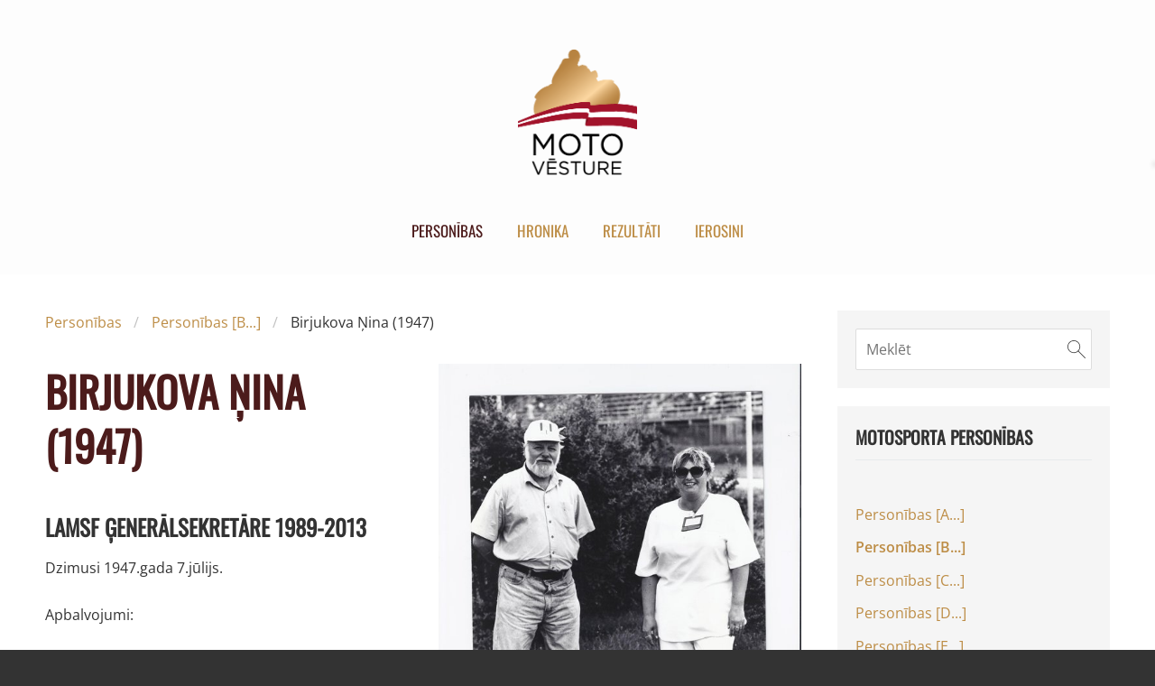

--- FILE ---
content_type: text/html; charset=UTF-8
request_url: https://www.motovesture.lv/personibas/item/b/299654/
body_size: 11481
content:
<!doctype html>

<html lang="lv">

    <head>

        <title>Birjukova Ņina (1947) - Personības [B...] - Personības - Motosporta vēsture</title>

    <meta name="description" content="LaMSF ģenerālsekretāre 1989-2013Dzimusi 1947.gada 7.jūlijs.
Apbalvojumi:FIM Motocross Commission Honorary MemberFIM Europe Honorary Vice President" />

    <link rel="canonical" href="https://www.motovesture.lv/personibas/item/b/299654/">

    <meta name="twitter:card" content="summary" />
            <meta property="og:title" content="Birjukova Ņina (1947) - Personības [B...] - Personības - Motosporta vēsture" />
            <meta property="og:description" content="LaMSF ģenerālsekretāre 1989-2013Dzimusi 1947.gada 7.jūlijs.
Apbalvojumi:FIM Motocross Commission Honorary MemberFIM Europe Honorary Vice President" />
            <meta property="og:image" content="https://www.motovesture.lv/files/220949/catitems/nina_ar_kleinbergu-29fab6dbfb16479c1c8c6c34be1bf2c4.jpg" />
    


        <meta charset="utf-8" />
        <meta name="viewport" content="width=device-width,initial-scale=1.0,maximum-scale=1.0" />

        <link href='https://dss4hwpyv4qfp.cloudfront.net/designs/_shared/fonts/?family=PT+Sans:700|Roboto+Condensed:700|Open+Sans:regular,italic,600,700&subset=latin,latin-ext,cyrillic' rel='stylesheet' type='text/css'>
        <link rel="stylesheet" href="https://dss4hwpyv4qfp.cloudfront.net/designs/_shared/fonts/?family=Oswald:400,400italic&v=2.568" type="text/css" />
        <link rel="stylesheet" href="https://dss4hwpyv4qfp.cloudfront.net/designs/_shared/css/layout-shared.css?v=2.568" type="text/css" />
        <link rel="stylesheet" href="https://dss4hwpyv4qfp.cloudfront.net/designs/_shared/css/legacy-v1.css?v=2.568" type="text/css" />
        <link rel="stylesheet" href="https://dss4hwpyv4qfp.cloudfront.net/designs/tradition-red/css/layout.css?v=2.568" type="text/css" />
        <link rel="stylesheet" href="https://dss4hwpyv4qfp.cloudfront.net/designs/tradition-red/css/editable.css?v=2.568" type="text/css" />

        <link href="/favicon.png?1" rel="shortcut icon">
<link href="/favicon.png?1" rel="apple-touch-icon">        
            <link rel="stylesheet" href="https://dss4hwpyv4qfp.cloudfront.net/libs/js/fancybox3/jquery.fancybox.min.css?v=2.568" type="text/css" />
                <script src="https://dss4hwpyv4qfp.cloudfront.net/libs/js/jquery/2.2.4/jquery.min.js" ></script>
            <script src="https://dss4hwpyv4qfp.cloudfront.net/libs/js/fancybox3/jquery.fancybox.min.js?v=2.568" defer></script>
            <script src="https://dss4hwpyv4qfp.cloudfront.net/libs/js/bannerplay/jquery.bannerplay.js?v=2.568" defer></script>
            <script src="https://dss4hwpyv4qfp.cloudfront.net/libs/js/responsivevideos/jquery.responsivevideos.js?v=2.568" defer></script>
            <script src="https://dss4hwpyv4qfp.cloudfront.net/designs/_shared/js/bookings.js?v=2.568" defer></script>
            <script src="https://dss4hwpyv4qfp.cloudfront.net/designs/_shared/js/designfx.js?v=2.568" defer></script>
            <script src="https://dss4hwpyv4qfp.cloudfront.net/libs/js/mozlive.js?v=2.568" ></script>
                <link rel="alternate" href="https://www.motovesture.lv/rezultati/rss/" type="application/rss+xml" title="Motosporta vēsture - Rezultāti" />
        <script>var FRONTEND_CDN = 'https://dss4hwpyv4qfp.cloudfront.net';</script>


    
    

    <script src="https://dss4hwpyv4qfp.cloudfront.net/m/localize/menu/lv/?v=2.568" defer></script>
<script src="https://dss4hwpyv4qfp.cloudfront.net/m/localize/cart/lv/?v=2.568" defer></script>
<script src="https://dss4hwpyv4qfp.cloudfront.net/libs/js/component/cart.js?v=2.568" defer></script>
<script src="https://dss4hwpyv4qfp.cloudfront.net/libs/js/component/filter.js?v=2.568" defer></script>

            <script>
                var mozPageMozApi = {"language":"lv","page":"personibas"}
            </script>
            


<script>
    function isSmallTouchDevice() {
        return (('ontouchstart' in window) && (window.matchMedia("(max-width: 750px), (max-height: 500px)").matches));
    }
    if (isSmallTouchDevice()) {
        document.documentElement.classList.add('mobile-header');
    }
</script>


    <!-- Global site tag (gtag.js) - Google Analytics -->
    <script async src="https://www.googletagmanager.com/gtag/js?id=G-NJHM07LG6J"></script>
    <script>
        window.dataLayer = window.dataLayer || [];
        function gtag(){dataLayer.push(arguments);}
        gtag('js', new Date());
        if (window.mozCookieNotificationUsed) {
            gtag('consent', 'default', {
                'analytics_storage': window.mozAllowStatisticsCookies ? 'granted' : 'denied',
                'ad_storage': window.mozAllowMarketingCookies ? 'granted' : 'denied',
                'ad_user_data': window.mozAllowMarketingCookies ? 'granted' : 'denied',
                'ad_personalization': window.mozAllowMarketingCookies ? 'granted' : 'denied'
            });
        }
        gtag('config', 'G-NJHM07LG6J');
    </script>

        <style class="customizer">
                                                                            #top, #submenu li:hover > a, #submenu li.selected > a { background-color :  #fdfdfd  }
                                                                                                                            #title .mz_wysiwyg { color :  #fcfae1  }
                                                                                                                            #menu > ul > li > a, #submenu li:hover > a, #submenu li.selected > a, #languages li > a { color :  #bd8d46  }
                                                                                                                            #menu > ul > li > a:hover, #menu > ul > li.selected > a, #languages li.selected > a, #languages li > a:hover { color :  #4c1b1b  }
                                                                                                                            #sidebar .sidebox { background-color :  #f5f5f5  }
                                                                                                                            #submenu a { color :  #bd8d46  }
                                                                                                                            #submenubox { background-color :  #eeeeee  }
                                                                                                                            a, .mz_editable a { color :  #bd8d46  }
                                                                                                                            a:hover, .mz_editable a:hover { color :  #967038  }
                                                                                                                            .moze-form .moze-formbutton, .moze-button, .moze-button-large { background-color :  #4c1b1b  }
                                                                            .moze-button-large.btn-alt-light { border-color :  #4c1b1b  }
                                                                            .moze-button-large.btn-white, .moze-button.btn-alt, .moze-button-large.btn-alt { color :  #4c1b1b  }
                                                                                                                            .moze-form .moze-formbutton:hover, .moze-button:hover, .moze-button-large:hover { background-color :  #967038  }
                                                                            .moze-button-large.btn-alt-light:hover { border-color :  #967038  }
                                                                            .moze-button-large.btn-white:hover, .moze-button.btn-alt:hover, .moze-button-large.btn-alt:hover { color :  #967038  }
                                                                                                                            #bottom .mz_social a { fill :  #bd8d46  }
                                                                                                                            #bigbar-overlay { background-color :  hsla(36, 47%, 51%, 0.8)  }
                                                                                                                            .bigbar-h1 .mz_wysiwyg, .bigbar-h2 .mz_wysiwyg { color :  #ffffff  }
                                                                                                                            .mz_editable h1, .mz_editable h1.moze-megatitle, .mz_editable h1 a { color :  #4c1b1b  }
                                                                                                                            .mz_editable h2, .sidebox h2 { color :  #333333  }
                                                                                                                            .mz_editable h3 { color :  #bd8d46  }
                                                                                                                                                                                        body { background-color :  #333333  }
                                                                                                                            #bottom .mz_wysiwyg { color :  #cccccc  }
                                                                                                                            #bottom a { color :  #ffffff  }
                                                                                                                            #bottom a:hover { color :  #cccccc  }
                                                                                                                                                                                                                                                                                                                                                                                                                                
        @media (forced-colors: active) {
            :root { --color-header :  Canvas  }
            :root { --color-title :  CanvasText  }
            :root { --color-menu-text :  LinkText  }
            :root { --color-menu-text-selected :  CanvasText  }
            :root { --color-menu-accent :  CanvasText  }
            :root { --color-submenu :  Canvas  }
            :root { --color-submenu-text :  LinkText  }
            :root { --color-submenu-text-selected :  CanvasText  }
            :root { --color-submenu-accent :  CanvasText  }
            :root { --color-link :  LinkText  }
            :root { --color-button :  ButtonFace  }
            :root { --color-button-text :  ButtonText  }
            :root { --color-button-hover :  ButtonFace  }
            :root { --color-button-text-hover :  ButtonText  }
            :root { --color-sidemenu-text :  LinkText  }
            :root { --color-sidemenu-text-hover :  CanvasText  }
            :root { --color-h1 :  CanvasText  }
            :root { --color-h2 :  CanvasText  }
            :root { --color-h3 :  CanvasText  }
            :root { --color-text :  CanvasText  }
            :root { --color-text-strong :  CanvasText  }
            :root { --color-price :  CanvasText  }
            :root { --color-text-highlight :  Canvas  }
            :root { --color-text-border :  CanvasText  }
            :root { --color-background :  Canvas  }
            :root { --color-section-bg-1 :  Canvas  }
            :root { --color-section-bg-2 :  Canvas  }
            :root { --color-section-bg-3 :  Canvas  }
            :root { --color-footer :  Canvas  }
            :root { --color-footer-text :  CanvasText  }
            :root { --color-footer-link :  LinkText  }
            :root { --color-footer-link-hover :  CanvasText  }
            :root { --color-text-1 :  CanvasText  }
            :root { --color-text-1-highlight :  Canvas  }
            :root { --color-text-1-button :  ButtonFace  }
            :root { --color-text-1-button-text :  ButtonText  }
        }

    </style>
    <style class="customizer-fonts">
                                                                                                                                                                                                                                                                                                                                                                                                                                                                                                                                                                                                                                                                                                                                                                                                                                                                                    </style>

    

    


        <script src="https://dss4hwpyv4qfp.cloudfront.net/designs/_shared/js/legacy-v1.js?v=2.568"></script>

    </head>

    <body class="header-menu-center    footer-center                                    " lang="lv">

        
        <div id="wrap">
            <header id="top">
    <div id="header">
        <a id="skip-link" href="javascript:;" tabindex="1">Pāriet uz galveno saturu</a>
        <div id="header-side">
            <div id="shopicons">
                                <button class="menu-icon shopbar-search"  href="javascript:;" title="Meklēt" aria-label="Meklēt" aria-haspopup="dialog"><svg xmlns="http://www.w3.org/2000/svg"></svg></button>
                                                <button class="menu-icon shopbar-account" style="display: none" href="javascript:;" title="My account" aria-label="My account" aria-haspopup="dialog"><svg xmlns="http://www.w3.org/2000/svg"></svg></button>
            </div>
            <div id="toolicons">

            </div>
            
                    </div>
        <div id="header-main">
            <div id="title">
                                    <a href="/"><div class="mz_component mz_wysiwyg mz_editable">    <div class="moze-wysiwyg-editor" >
                    <a href="/personibas/" target="_self"><img src="https://site-220949.mozfiles.com/files/220949/MotoVesture-logo-1.png?1479369644" style="width: 132px;"></a>
            </div>
</div></a>
                            </div>
                            <div id="toptext" style="display: none">
                    <div  class="mz_component mz_wysiwyg mz_editable">    <div class="moze-wysiwyg-editor" >
            </div>
</div>
                </div>
                                        <div  class="mz_component mz_menu" id="menu" aria-label="Galvenā izvēlne">
            <ul role="menu">
                <li class="selected" role="none"><a href="/"  role="menuitem"  aria-current="true">Personības</a>
                                    </li>
                        <li role="none"><a href="/hronika/"  role="menuitem" >Hronika</a>
                                    </li>
                        <li role="none"><a href="/rezultati-1/"  role="menuitem" aria-haspopup="true">Rezultāti</a>
                        <ul role="menu">
                <li role="none"><a href="/rezultati-1/motokross/"  role="menuitem" >Motokross</a>
                                    </li>
                        <li role="none"><a href="/rezultati-1/enduro/"  role="menuitem" >Enduro</a>
                                    </li>
                        <li role="none"><a href="/rezultati-1/trials/"  role="menuitem" >Triāls</a>
                                    </li>
                        <li role="none"><a href="/rezultati-1/motososeja/"  role="menuitem" >Motošoseja</a>
                                    </li>
                        <li role="none"><a href="/rezultati-1/spidvejs/"  role="menuitem" >Spīdvejs</a>
                                    </li>
                        <li role="none"><a href="/rezultati-1/supermoto/"  role="menuitem" >Supermoto</a>
                                    </li>
                        <li role="none"><a href="/rezultati-1/skijorings/"  role="menuitem" >Skijorings</a>
                                    </li>
                            </ul></li>
                                    <li role="none"><a href="/pieteikt-savu-personibu/"  role="menuitem" >Ierosini</a>
                                </li></ul>
            
</div>
                    </div>

        <button id="languages-opener" aria-label="Valodas izvēle" class="mobile-menu-opener clearbutton"><svg xmlns="http://www.w3.org/2000/svg"></svg></button>
        <button id="menu-opener" aria-label="Galvenā izvēlne" class="mobile-menu-opener clearbutton"><svg xmlns="http://www.w3.org/2000/svg"></svg></button>

    </div>
    </header>                <div id="submenubox"><nav  class="mz_component mz_menu mz_catalogmenu is-alternate" id="submenu" aria-label="Produktu kategorijas"><button id="submenu-opener" class="clearbutton"><span>&nbsp;</span></button>

</nav></div>
                            <div id="main">


    

<div>
    <main id="catalog" class="section section-customizable section-text-color-none">
        <div class="mz_overlay_bar mz_catalog_customize"></div>
        <div class="container">
            <div id="sidebar-wrap"
                                              >
                                <div id="sidebar">
                    <div  class="mz_component mz_catalogsearchbox mz_editable sidebox">    <form action="/personibas/" class="moze-form moze-catalog-searchbox-form" method="post" style="position: relative; margin-top: 0" role="search">
        <input class="search-query" type="text" value="" placeholder="Meklēt" aria-label="Meklēt">
        <button class="search-btn clearbutton" aria-label="Meklēt"></button>
    </form></div>
                    <nav  class="mz_component mz_catalogcategories sidebox" data-name="maincatalogcategories" data-type="catalogcategories" aria-labelledby="catalog-categories-heading">
            <h2 id="catalog-categories-heading">motosporta personības</h2>
    


            <ul role="menu" class="asidemenu collapsible">
                                                                <li role="none" >
                        <a href="/personibas/params/category/featured/" role="menuitem" ></a>
                    </li>
                                    <li role="none" >
        <a href="/personibas/category/a/" role="menuitem" >Personības [A...]</a>
                                </li>
                <li role="none"  class="selected">
        <a href="/personibas/category/b/" role="menuitem" aria-current="true">Personības [B...]</a>
                                </li>
                <li role="none" >
        <a href="/personibas/category/personibas-c/" role="menuitem" >Personības [C...]</a>
                                </li>
                <li role="none" >
        <a href="/personibas/category/personibas-d/" role="menuitem" >Personības [D...]</a>
                                </li>
                <li role="none" >
        <a href="/personibas/category/personibas-e/" role="menuitem" >Personības [E...]</a>
                                </li>
                <li role="none" >
        <a href="/personibas/category/personibas-f/" role="menuitem" >Personības [F...]</a>
                                </li>
                <li role="none" >
        <a href="/personibas/category/personibas-g/" role="menuitem" >Personības [G...]</a>
                                </li>
                <li role="none" >
        <a href="/personibas/category/personibas-h/" role="menuitem" >Personības [H...]</a>
                                </li>
                <li role="none" >
        <a href="/personibas/category/personibas-i/" role="menuitem" >Personības [I...]</a>
                                </li>
                <li role="none" >
        <a href="/personibas/category/personibas-j/" role="menuitem" >Personības [J...]</a>
                                </li>
                <li role="none" >
        <a href="/personibas/category/personibas-k/" role="menuitem" >Personības [K...]</a>
                                </li>
                <li role="none" >
        <a href="/personibas/category/personibas-l/" role="menuitem" >Personības [L...]</a>
                                </li>
                <li role="none" >
        <a href="/personibas/category/personibas-m/" role="menuitem" >Personības [M...]</a>
                                </li>
                <li role="none" >
        <a href="/personibas/category/personibas-n/" role="menuitem" >Personības [N...]</a>
                                </li>
                <li role="none" >
        <a href="/personibas/category/personibas-o/" role="menuitem" >Personības [O...]</a>
                                </li>
                <li role="none" >
        <a href="/personibas/category/personibas-p/" role="menuitem" >Personības [P...]</a>
                                </li>
                <li role="none" >
        <a href="/personibas/category/personibas-r/" role="menuitem" >Personības [R...]</a>
                                </li>
                <li role="none" >
        <a href="/personibas/category/personibas-s/" role="menuitem" >Personības [S...]</a>
                                </li>
                <li role="none" >
        <a href="/personibas/category/personibas-t/" role="menuitem" >Personības [T...]</a>
                                </li>
                <li role="none" >
        <a href="/personibas/category/personibas-u/" role="menuitem" >Personības [U...]</a>
                                </li>
                <li role="none" >
        <a href="/personibas/category/personibas-v/" role="menuitem" >Personības [V...]</a>
                                </li>
                <li role="none" >
        <a href="/personibas/category/personibas-z/" role="menuitem" >Personības [Z...]</a>
                            </li></ul>
            </nav>
                    
                    <div  class="mz_component mz_wysiwyg mz_editable sidebox">    <div class="moze-wysiwyg-editor" >
                    Iesūti savas vēstures liecības uz e-pastu: <a href="/cdn-cgi/l/email-protection" class="__cf_email__" data-cfemail="e984869d869f8c9a9d9c9b8ca98e84888085c78a8684">[email&#160;protected]</a>
            </div>
</div>
                </div>
                                <div  class="mz_component mz_catalog mz_editable mainblock cat-mode-item cat-images-3 cat-images-square cat-image-right cat-has-searchbox">
<div id="cat-nav" >

    <nav>
        <ul class="cat-breadcrumb" >
                            <li><a href="/personibas/">Personības</a></li>
                            <li><a href="/personibas/category/b/">Personības [B...]</a></li>
                            <li aria-current="page">Birjukova Ņina (1947)</li>
                    </ul>
    </nav>

    
    
</div>


<script data-cfasync="false" src="/cdn-cgi/scripts/5c5dd728/cloudflare-static/email-decode.min.js"></script><script>

function mozCatVariantManager(settings)
{
    var defaults = {
        localization: {
            cmCatalogCartAdd: '',
            cmCatalogCartAdded: '',
            cmCatalogStockStatusAvailable: '',
            cmCatalogStockStatusAvailableX: '',
            cmCatalogStockStatusCanOrder: '',
            cmCatalogOutOfStockProducts: '',
            erInMaintenanceMode: ''
        },
        paramInventoryInfo: '',
    };

    mozCatSettings = $.extend(true, {}, defaults, settings);

    $(document).ready(function() {
        if (mozCatItemVariants.length == 0) {
            updatePictures(null);
            updateInventory(null);
            if (mozCatItem.bookings_service_id == 0 || mozCatItem.bookings_service_id == null) {
                initAddToCartButton(null);
            }
            else {
                initBookingButton(null);
            }
        }
        else {
            initOptionValueClicks();
            selectFirstVariant();
        }
    });
}

function initOptionValueClicks()
{
    let fx = (event, valueTag, valueID, optionTag, optionIndex) => {

        // Does not allow clicking impossible values.

        let valueState = getOptionValueState(optionIndex, valueID);
        if (valueState.impossible) {
            event.preventDefault();
            event.stopPropagation();
            return false;
        }

        // Determines option filtering priorities.

        let optionPriorities = [optionIndex],
            optionValuesSelected = [];

        $('.moze-cart-form [data-option]').each((index, tag) => {
            const tagIndex = $(tag).attr('data-index');
            if (!optionPriorities.includes(tagIndex)) {
                optionPriorities.push(tagIndex);
            }
        });

        // Level 1 filtering.

        if (typeof optionPriorities[0] !== 'undefined') {

            // Enables all option values.

            setOptionValueStates(optionPriorities[0], (optionIndex, valueID) => {

                let state = getOptionValueState(optionIndex, valueID);
                if (state.impossible) {
                    return {
                        disabled: true,
                        selected: false,
                        impossible: true
                    }
                }

                return {
                    disabled: false,
                    selected: false
                }
            });

            // Selects the clicked selection.

            setOptionValueState(optionIndex, valueID, { selected: true });
            optionValuesSelected.push(valueTag.attr('data-value'));
        }

        // Level 2 filtering.

        if (typeof optionPriorities[1] !== 'undefined') {

            // Filters options with one dependency.

            let variants = mozCatItemVariants.filter((variant) => {
                return variant.deleted == 0 && variant.option_ids[optionPriorities[0]] == optionValuesSelected[0]
            });

            let values2 = [];
            variants.forEach((variant) => {
                const value2 = variant.option_ids[optionPriorities[1]];
                if (!values2.includes(value2)) {
                    values2.push(value2);
                }
            });

            // Enables filtered options.

            setOptionValueStates(optionPriorities[1], (optionIndex, valueID) => {
                return {
                    disabled: !values2.includes(valueID)
                }
            });

            // Selects the first available option if not already selected.

            if (getSelectedOptionValue(optionPriorities[1]) === null) {
                queryFirstOptionValue(optionPriorities[1]);
            }
            optionValuesSelected.push(getSelectedOptionValue(optionPriorities[1]));
        }

        // Level 3 filtering.

        if (typeof optionPriorities[2] !== 'undefined') {

            let variants = mozCatItemVariants.filter((variant) => {
                return variant.deleted == 0 &&
                    variant.option_ids[optionPriorities[0]] == optionValuesSelected[0] &&
                    variant.option_ids[optionPriorities[1]] == optionValuesSelected[1];
            });

            let values3 = [];
            variants.forEach((variant) => {
                const option = variant.option_ids[optionPriorities[2]];
                if (!values3.includes(option)) {
                    values3.push(option);
                }
            });

            // Enables filtered options.

            setOptionValueStates(optionPriorities[2], (optionIndex, valueID) => {
                return {
                    disabled: !values3.includes(valueID)
                }
            });

            // Selects the first available option if not already selected.

            if (getSelectedOptionValue(optionPriorities[2]) === null) {
                queryFirstOptionValue(optionPriorities[2]);
            }
            optionValuesSelected.push(getSelectedOptionValue(optionPriorities[2]));
        }

        // Variant is selected!

        let selectedValues = getSelectedOptionValues(),
            selectedVariant = queryVariant(selectedValues);

        if (selectedVariant) {
            actionVariantSelected(selectedVariant);
        }
    };

    // Buttons and colors.

    $('.moze-cart-form [data-value]')
        .off()
        .on('click', (event) => {

            const
                valueTag = $(event.currentTarget),
                valueID = valueTag.attr('data-value'),
                optionTag = valueTag.closest('[data-option]'),
                optionIndex = optionTag.attr('data-index');

            fx(event, valueTag, valueID, optionTag, optionIndex);
        });

    // Combo boxes.

    $('.moze-cart-form [data-option]')
        .off()
        .on('change', (event) => {

            const
                valueTag = $(event.currentTarget).find('option:selected'),
                valueID = valueTag.attr('data-value'),
                optionTag = $(event.currentTarget),
                optionIndex = optionTag.attr('data-index');

            fx(event, valueTag, valueID, optionTag, optionIndex);
        });

    // Initial selection.

    setTimeout(() => {
        const
            firstSelected = $('.moze-cart-form [data-index="0"] .selected').first(),
            firstSelectedParent = firstSelected.parent();

        if (firstSelectedParent.length > 0) {
            if (firstSelectedParent[0].tagName.toUpperCase() == 'DIV') {
                firstSelected.trigger('click');
            }
            if (firstSelectedParent[0].tagName.toUpperCase() == 'SELECT') {
                firstSelectedParent.trigger('change');
            }
        }
    }, 0);
}

function initAddToCartButton(selectedVariant)
{
    if (selectedVariant === null) {
        toggleAddToCartButton(mozCatItem.stock === null || mozCatItem.stock > 0);
    }
    else {
        toggleAddToCartButton(selectedVariant.stock === null || selectedVariant.stock > 0);
    }

    $('.cat-item-buy .moze-add-to-cart')
        .off()
        .on('click', (event) => {

            let addToCartBtn = $(event.target);

            if (addToCartBtn.hasClass('disabled')) {
                return;
            }

            let isAddToCartBtnEnabled = false;

            if (selectedVariant === null) {
                if (mozCatItem.stock !== null) {
                    if (mozCatItem.stock < 1) {
                        return;
                    }
                    mozCatItem.stock--;
                }
                isAddToCartBtnEnabled = mozCatItem.stock === null || mozCatItem.stock > 0;
            }
            else {
                mozCatItemVariants.forEach((variant) => {
                    if (variant.id == selectedVariant.id) {
                        if (variant.stock !== null && variant.stock < 1) {
                            return false;
                        }
                        if (variant.stock !== null) {
                            variant.stock = variant.stock - 1;
                        }
                        isAddToCartBtnEnabled = variant.stock === null || variant.stock > 0;
                        return false;
                    }
                });
            }

            actionAddToCart(mozCatItem, selectedVariant, undefined, undefined, () => {

                initCart();
                if ($('.shopbar-cart').is(':visible')) {
                    $('.shopbar-cart').first().trigger('click');
                }
                syncCartToLocalStorage();

                addToCartBtn.addClass('moze-added-to-cart-item');
                toggleAddToCartButton(isAddToCartBtnEnabled);

                gEventAddToCart();
                fEventAddToCart();
            });
        });
}

function initBookingButton(selectedVariant)
{
    let addToCartBtn = $('.cat-item-buy .moze-add-to-cart');
    addToCartBtn.html(mozCatSettings.localization.cmBooking);

    let widget = null,
        widgetOptions = {};

    let serviceID = selectedVariant
        ? selectedVariant.bookings_service_id
        : mozCatItem.bookings_service_id;

    let service = mozCatItem.title.pref;

    new mozLive3({
        source: {
            name: 'maincatalog',
            superglobal: 1
        },
        action: 'catalog-booking-init',
        parameters: {
            service: serviceID
        },
        response: {
            callback: [
                (response) => {

                    widgetOptions = {

                        type: response.data.type,

                        minDaysRange: response.data.minDaysRange,
                        maxDaysRange: response.data.maxDaysRange,

                        mozLive3Parameters: {
                            componentName: 'maincatalog',
                            componentSuperglobal: 1,
                            serviceID: serviceID,
                            onWidgetInitializedAction: 'catalog-booking-date-from',
                            onDateFromSelectedAction: 'catalog-booking-time-from',
                            onTimeFromSelectedActions: 'catalog-booking-date-to',
                            onDateToSelectedAction: 'catalog-booking-time-to',
                        },

                        onSubmit: (widget, result) => {

                            let deferred = $.Deferred();
                            deferred.resolve(true);

                            let bookingRequest = result;
                            bookingRequest.serviceID = serviceID;
                            bookingRequest.service = service;

                            // Creates a request to draft a booking event.

                            new mozLive3({
                                source: {
                                    name: 'maincatalog',
                                    superglobal: 1
                                },
                                action: 'catalog-booking-draft',
                                parameters: {
                                    booking: bookingRequest
                                },
                                response: {
                                    callback: [
                                        (response) => {

                                            if (response.error) {
                                                console.warn(response.errorMessage);
                                                return;
                                            }

                                            if (response.data.success != true) {
                                                alert('Booking not available anymore!');
                                                return;
                                            }

                                            // Adds the item to the cart on success.

                                            actionAddToCart(mozCatItem, selectedVariant, response.data.token, bookingRequest, () => {

                                                initCart();
                                                if ($('.shopbar-cart').is(':visible')) {
                                                    $('.shopbar-cart').first().trigger('click');
                                                }
                                                syncCartToLocalStorage();

                                                gEventAddToCart();
                                                fEventAddToCart();
                                            });
                                        }
                                    ]
                                }
                            });

                            return deferred.promise();
                        }
                    };

                    widget = new BookingWidget(widgetOptions);
                }
            ]
        }
    });

    $('.cat-item-buy .moze-add-to-cart')
        .off()
        .on('click', (event) => {
            if (widget) {
                widget.show();
            }
        });
}

function getOptionValueTag(optionIndex, valueID)
{
    const valueTag = $('.moze-cart-form [data-option][data-index="' + optionIndex + '"] [data-value="' + valueID + '"]');
    if (valueTag.length != 1) {
        return null;
    }

    return valueTag;
}

function getOptionValueTags(optionIndex)
{
    const valueTags = $('.moze-cart-form [data-option][data-index="' + optionIndex + '"] [data-value]');
    if (valueTags.length == 0) {
        return null;
    }

    return valueTags;
}

function getOptionValueState(optionIndex, valueID)
{
    const valueTag = getOptionValueTag(optionIndex, valueID);
    if (!valueTag) {
        return null;
    }

    return {
        selected: valueTag.hasClass('selected'),
        disabled: valueTag.hasClass('disabled'),
        impossible: valueTag.hasClass('impossible')
    }
}

function setOptionValueState(optionIndex, valueID, state)
{
    let
        selected = state.hasOwnProperty('selected') ? state.selected : null,
        disabled = state.hasOwnProperty('disabled') ? state.disabled : null,
        impossible = state.hasOwnProperty('impossible') ? state.impossible : null;

    const valueTag = getOptionValueTag(optionIndex, valueID);
    if (!valueTag) {
        return null;
    }

    if (selected)   disabled = false;
    if (disabled)   selected = false;
    if (impossible) disabled = true;

    // Buttons and colors.

    if (selected !== null) {
        valueTag.toggleClass('selected', selected);
    }

    if (disabled !== null) {
        valueTag.toggleClass('disabled', disabled);
    }

    if (impossible !== null) {
        valueTag.toggleClass('impossible', impossible);
    }

    if (selected) {
        valueTag.attr('aria-checked', 'true');
    } else {
        valueTag.attr('aria-checked', 'false');
    }

    // Combo box.

    if (valueTag[0].tagName.toLowerCase() == 'option') {
        if (selected !== null) {
            let parent = valueTag.closest('select');
            parent[0].selectedIndex = parent.find('option.selected').index();
        }
        if (impossible !== null) {
            valueTag.attr('disabled', disabled === true);
        }
    }

    return true;
}

function setOptionValueStates(optionIndex, stateCallback)
{
    if (typeof stateCallback !== 'function') {
        return;
    }

    const valueTags = getOptionValueTags(optionIndex);
    if (!valueTags) {
        return;
    }

    valueTags.each((index, tag) => {
        let valueID = $(tag).attr('data-value'),
            state = stateCallback(optionIndex, valueID);
        setOptionValueState(optionIndex, valueID, state);
    });
}

function queryFirstOptionValue(optionIndex)
{
    const valueTags = getOptionValueTags(optionIndex);
    if (!valueTags) {
        return;
    }

    let selected = false;

    valueTags.each((index, tag) => {

        let valueID = $(tag).attr('data-value'),
            state = getOptionValueState(optionIndex, valueID);

        if (!selected && !state.disabled) {
            setOptionValueState(optionIndex, valueID, { selected: true });
            selected = true;
        }
        else {
            setOptionValueState(optionIndex, valueID, { selected: false });
        }
    });
}

function getSelectedOptionValue(optionIndex)
{
    const valueTags = getOptionValueTags(optionIndex);
    if (!valueTags) {
        return null;
    }

    let selectedValue = null;

    valueTags.each((index, tag) => {
        let valueID = $(tag).attr('data-value'),
            state = getOptionValueState(optionIndex, valueID);
        if (state.selected) {
            selectedValue = valueID;
            return false;
        }
    });

    return selectedValue;
}

function getSelectedOptionValues()
{
    let selectedValues = [];

    for (let i = 0; i < 3; i++) {
       let selectedValue = getSelectedOptionValue(i);
       if (selectedValue !== null) {
           selectedValues.push(selectedValue);
       }
       else {
           break;
       }
    }

    return selectedValues;
}

function queryVariant(valueIDs)
{
    let selectedVariant = null;
    valueIDs = (valueIDs || []).map((valueID) => parseInt(valueID));
    valueIDs = JSON.stringify(valueIDs);

    for (let i = 0; i < mozCatItemVariants.length; i++) {

        let optionIDs = (mozCatItemVariants[i].option_ids || []).map((optionID) => parseInt(optionID));
        optionIDs = JSON.stringify(optionIDs);

        if (valueIDs == optionIDs) {
            selectedVariant = mozCatItemVariants[i];
            break;
        }
    }

    return selectedVariant;
}

function selectFirstVariant()
{
    let selectedVariant = null;

    for (let i = 0; i < mozCatItemVariants.length; i++) {
        if (mozCatItemVariants[i].deleted == 0 && mozCatItemVariants[i].stock !== 0) {
            selectedVariant = mozCatItemVariants[i];
            break;
        }
    }

    if (!selectedVariant) {
        selectedVariant = mozCatItemVariants[0];
    }

    for (let i = 0; i < selectedVariant.option_ids.length; i++) {
        setOptionValueState(i, selectedVariant.option_ids[i], { selected: true });
    }

    actionVariantSelected(selectedVariant);
}

function getSelectedVariant()
{
    let selectedValues = getSelectedOptionValues(),
        selectedVariant = queryVariant(selectedValues);

    return selectedVariant;
}

function updatePictures(selectedVariant)
{
    let createFromTemplateBig = (picture) => {

        let template =
            '<a href tile class="fancy" data-fancybox="gallery">' +
            '<picture>' +
            '<img src alt>' +
            '</picture>' +
            '</a>';

        template = $(template);

        template.find('img')
            .attr('src', mozCatItemPictures.cdn + picture.size_set.m)
            .attr('alt', mozCatItem.title['pref']);

        if (typeof picture.size_set.l !== 'undefined') {
            let sizeL = $('<source>', {
                srcset: mozCatItemPictures.cdn + picture.size_set.l,
                media: '(min-width: 750px) and (min-resolution: 2dppx)'
            });
            template.find('picture').prepend(sizeL);
        }

        let sizeFull = (typeof picture.size_set.l !== 'undefined')
            ? picture.size_set.l
            : picture.size_set.m;

        template
            .attr('href', mozCatItemPictures.cdn + sizeFull)
            .attr('title', mozCatItem.title['pref']);

        return template;
    };

    let createFromTemplateSmall = (picture) => {

        let template =
            '<div class="cat-thumb-pic">' +
            '<a href title class="fancy thumb" data-fancybox="gallery">' +
            '<picture>' +
            '<img src alt>' +
            '</picture>' +
            '</a>' +
            '</div>';

        template = $(template);

        template.find('img')
            .attr('src', mozCatItemPictures.cdn + picture.size_set.m)
            .attr('alt', mozCatItem.title['pref']);

        if (typeof picture.size_set.l !== 'undefined') {
            let sizeL = $('<source>', {
                srcset: mozCatItemPictures.cdn + picture.size_set.l,
                media: '(min-width: 1024px) and (min-resolution: 2dppx)'
            });
            template.find('picture').prepend(sizeL);
        }

        let sizeFull = (typeof picture.size_set.l !== 'undefined')
            ? picture.size_set.l
            : picture.size_set.m;

        template.find('a')
            .attr('href', mozCatItemPictures.cdn + sizeFull)
            .attr('title', mozCatItem.title['pref']);

        return template;
    };

    let pictures = [];

    $('.cat-item-images').find('a').remove();
    $('.cat-more-item-images').html('');

    // Chooses the variant picture if any.

    if (selectedVariant && selectedVariant.cat_item_pic_id !== 'undefined') {
        mozCatItemPictures.variants.forEach((picture) => {
            if (picture.id == selectedVariant.cat_item_pic_id) {
                pictures.push(picture);
                return false;
            }
        });
    }

    // Chooses additional catalog item pictures.

    mozCatItemPictures.item.forEach((picture) => {
        pictures.push(picture);
    });

    // Renders the first picture as a large thumbnail.

    if (pictures.length > 0) {
        let thumb = createFromTemplateBig(pictures[0]);
        $('.cat-item-images').prepend(thumb);
    }

    // Renders the rest of pictures as small thumbnails.

    if (pictures.length > 1) {
        for (let i = 1; i < pictures.length; i++) {
            let thumb = createFromTemplateSmall(pictures[i]);
            $('.cat-more-item-images').append(thumb);
        }
    }

    // Fixes the image thumbnail.

    let images = $('.cat-item-images img');
    if (images.length) {
        images.one('load', (event) => { fixThumbnailImageLayout(event.target); });
    }
}

function updateInventory(selectedVariant)
{
    let inventoryTag = $('.cat-item-inventory');

    inventoryTag
        .attr('class', '')
        .addClass('cat-item-inventory')
        .html('')
        .hide();

    if (mozCatSettings.paramInventoryInfo == '') {
        return;
    }

    let inStock = false,
        stockTotal = null,
        availableForOrder = false;

    if (selectedVariant) {
        inStock = selectedVariant.stock_total > 0;
        stockTotal = selectedVariant.stock_total;
        availableForOrder = selectedVariant.stock_total === null;
    }
    else {
        inStock = mozCatItem.stock_total > 0;
        stockTotal = mozCatItem.stock_total;
        availableForOrder = mozCatItem.stock_total === null;
    }

    if (inStock) {
        if (mozCatSettings.paramInventoryInfo == 'basic') {
            inventoryTag
                .html(mozCatSettings.localization.cmCatalogStockStatusAvailable)
                .addClass('inventory-in-stock')
                .show();
        }
        if (mozCatSettings.paramInventoryInfo == 'precise') {
            inventoryTag
                .html(mozCatSettings.localization.cmCatalogStockStatusAvailableX.replace('%s', stockTotal))
                .addClass('inventory-in-stock-x')
                .show();
        }
    }
    else if (availableForOrder) {
        inventoryTag
            .html(mozCatSettings.localization.cmCatalogStockStatusCanOrder)
            .addClass('inventory-can-order')
            .show();
    }
    else {
        inventoryTag
            .html(mozCatSettings.localization.cmCatalogOutOfStockProducts)
            .addClass('inventory-out-of-stock')
            .show();
    }
}

function toggleAddToCartButton(available)
{
    let addToCartBtn = $('.moze-add-to-cart');
    addToCartBtn.toggleClass('disabled', !available);

    if (available) {
        addToCartBtn.text(mozCatSettings.localization.cmCatalogCartAdd);
    }
    else {
        if (addToCartBtn.hasClass('moze-added-to-cart-item')) {
            addToCartBtn.text(mozCatSettings.localization.cmCatalogCartAdded);
        }
        else {
            addToCartBtn.text(mozCatSettings.localization.cmCatalogOutOfStockProducts);
        }
    }

    reinitMozCatalogCartActions();
}

function pluginsSelectedVariantUpdated(selectedVariant)
{
    var data = {
        item: mozCatItemMozApi,
        selectedVariantId: selectedVariant['id'],
        selectedVariant: null
    };

    if (mozCatItemMozApi && mozCatItemMozApi.variants) {
        for (var i = 0; i < mozCatItemMozApi.variants.length; i++) {
            if (mozCatItemMozApi.variants[i]['id'] == selectedVariant['id']) {
                data.selectedVariant = mozCatItemMozApi.variants[i];
            }
        }
    }
    try {
        mozPlugins.plugins.ItemAfterPrice.updated(data);
    }
    catch(e) {
        console.error(e);
    }
}

function actionAddToCart(catItem, catItemVariant, bookingToken, bookingRequest, onComplete)
{
    let addToCartFx = (country) => {

        new mozLive3({
            source: {
                name: 'maincatalog',
                superglobal: 1
            },
            action: 'catalog-add-to-cart',
            parameters: {
                cat_item_id: catItem.id,
                cat_item_variant_id: catItemVariant ? catItemVariant.id : 0,
                cat_item_variant_text: () => {
                    if (catItemVariant === null) {
                        return '';
                    }
                    let variantText = [];
                    catItemVariant.options.forEach((option) => {
                        variantText.push(option.pref);
                    });
                    variantText = variantText.join(', ');
                    return variantText;
                },
                token: bookingToken,
                booking: bookingRequest
            },
            response: {
                html: [
                    { name: 'maincatalogcartside', target: '#shopbar-sidecart-base' }
                ]
            },
            errors: {
                maintenance: mozCatSettings.localization.erInMaintenanceMode
            },
            onComplete: () => {
                if (typeof onComplete === 'function') {
                    onComplete();
                }
            }
        });
    };

    if (mozCatGeolocation == '') {
        $.ajax({
            url: 'https://www.mozello.com/apps/geo/',
            success: (response) => {
                mozCatGeolocation = response.country;
                addToCartFx(mozCatGeolocation);
            }
        });
    }
    else {
        addToCartFx(mozCatGeolocation);
    }
}

function actionVariantSelected(selectedVariant)
{
    updatePictures(selectedVariant);
    updateInventory(selectedVariant);

    if (selectedVariant.bookings_service_id == 0) {
        initAddToCartButton(selectedVariant);
    }
    else {
        initBookingButton(selectedVariant);
    }

    $('.moze-price-box .moze-price').html(selectedVariant.sell_price_formatted);
    $('.moze-price-box .moze-secondary').html(selectedVariant.list_price_formatted);

    pluginsSelectedVariantUpdated(selectedVariant);
}

function gEventViewItem()
{
    if (!mozCatSettings.isUsingGoogleAPI) {
        return;
    }

    try {
        gtag('event', 'view_item', {
            items: [{
                id: mozCatItemPixelApi.item.id,
                name: mozCatItemPixelApi.item.name,
                brand: mozCatItemPixelApi.item.brand,
                category: mozCatItemPixelApi.item.category,
                price: mozCatItemPixelApi.item.price,
                quantity: 1
            }]
        });
    }
    catch (e) {
        console.log(e);
    }
}

function gEventAddToCart()
{
    if (!mozCatSettings.isUsingGoogleAPI) {
        return;
    }

    try {
        gtag('event', 'add_to_cart', {
            currency: mozCatItemPixelApi.currency,
            items: [{
                id: mozCatItemPixelApi.item.id,
                name: mozCatItemPixelApi.item.name,
                brand: mozCatItemPixelApi.item.brand,
                category: mozCatItemPixelApi.item.category,
                price: mozCatItemPixelApi.item.price,
                quantity: 1
            }],
            value: mozCatItemPixelApi.item.price * 1
        });
    }
    catch (e) {
        console.log(e);
    }
}

function fEventAddToCart()
{
    if (!mozCatSettings.isUsingFacebookAPI) {
        return;
    }

    try {
        fbq('track', 'AddToCart', {
            content_ids: [mozCatItemPixelApi.item.id],
            content_type: 'product',
            contents: [{ id: mozCatItemPixelApi.item.id, quantity: 1 }],
            currency: mozCatItemPixelApi.currency,
            value: mozCatItemPixelApi.item.price * 1
        });
    }
    catch (e) {
        console.log(e);
    }
}

// Ready!

var mozCatSettings = {};
var mozCatGeolocation = 'us';

var mozCatItem = {"id":"299654","title":{"238701":"Birjukova \u0145ina (1947)","pref":"Birjukova \u0145ina (1947)"},"stock":null,"stock_total":null,"bookings_service_id":"0"};
var mozCatItemVariants = [];
var mozCatItemOptions = [];
var mozCatItemPictures = {"cdn":"https:\/\/site-220949.mozfiles.com\/","item":[{"id":"861445","thumb":"https:\/\/site-220949.mozfiles.com\/files\/220949\/catitems\/thumb\/nina_ar_kleinbergu-29fab6dbfb16479c1c8c6c34be1bf2c4.jpg?861445","size_set":{"st":"files\/220949\/catitems\/thumb\/nina_ar_kleinbergu-29fab6dbfb16479c1c8c6c34be1bf2c4.jpg?861445","m":"files\/220949\/catitems\/nina_ar_kleinbergu-29fab6dbfb16479c1c8c6c34be1bf2c4.jpg?861445"}},{"id":"603302","thumb":"https:\/\/site-220949.mozfiles.com\/files\/220949\/catitems\/thumb\/NBirjukova-a5b69c42b181b527af12410405d798bc.jpg?603302","size_set":{"st":"files\/220949\/catitems\/thumb\/NBirjukova-a5b69c42b181b527af12410405d798bc.jpg?603302","m":"files\/220949\/catitems\/NBirjukova-a5b69c42b181b527af12410405d798bc.jpg?603302"}},{"id":"861403","thumb":"https:\/\/site-220949.mozfiles.com\/files\/220949\/catitems\/thumb\/Nina_B-73ce79ad0f4b658699b3d2d2c393f9f4.jpg?861403","size_set":{"st":"files\/220949\/catitems\/thumb\/Nina_B-73ce79ad0f4b658699b3d2d2c393f9f4.jpg?861403","m":"files\/220949\/catitems\/Nina_B-73ce79ad0f4b658699b3d2d2c393f9f4.jpg?861403"}},{"id":"861446","thumb":"https:\/\/site-220949.mozfiles.com\/files\/220949\/catitems\/thumb\/nina_birj-f17f953827ed6b9a15ca37c2c91c99f3.jpg?861446","size_set":{"st":"files\/220949\/catitems\/thumb\/nina_birj-f17f953827ed6b9a15ca37c2c91c99f3.jpg?861446","m":"files\/220949\/catitems\/nina_birj-f17f953827ed6b9a15ca37c2c91c99f3.jpg?861446"}}],"variants":[]};
var mozCatItemPixelApi = {"item":{"id":"299654","name":"Birjukova \u0145ina (1947)","brand":"","category":"Person\u012bbas [B...]","price":null,"quantity":1},"currency":"EUR","value":null};
var mozCatItemMozApi = {"id":"299654","name":"Birjukova \u0145ina (1947)","sku":"","brand":"","category":"Person\u012bbas [B...]","price":null,"price_undiscounted":null,"currency":"EUR","weight":0,"stock":null,"variants":[]};

mozCatVariantManager({
    localization: {
        cmCatalogCartAdd: 'Ielikt grozā',
        cmCatalogCartAdded: 'Prece ielikta grozā',
        cmBooking: 'Rezervācija',
        cmCatalogStockStatusAvailable: 'Ir uz vietas',
        cmCatalogStockStatusAvailableX: 'Atlikumā %s',
        cmCatalogStockStatusCanOrder: 'Pieejams pasūtīšanai',
        cmCatalogOutOfStockProducts: 'Izpārdots',
        erInMaintenanceMode: 'Šobrīd nav iespējams apstrādāt Tavu pieprasījumu sakarā ar plānotiem uzlabošanas darbiem. Lūdzu, mēģiniet vēlāk.'
    },
    paramInventoryInfo: '',
    isUsingGoogleAPI: true,
    isUsingFacebookAPI: false});

$(document).ready(function() {
    gEventViewItem();
});

</script>


<div class="cat-item-view">

    <div class="cat-item-images">
        <div class="cat-more-item-images"></div>
        <br style="clear: both">
    </div>

    <div class="cat-item-text">

        <div style="display: none;"><!-- reset h1 first-child status --></div>
        <h1>Birjukova Ņina (1947)</h1>

        
        <div class="cat-item-buy">

            
            
        </div>

        <h2>LaMSF ģenerālsekretāre 1989-2013</h2><p>Dzimusi 1947.gada 7.jūlijs.<br></p><p>
<span style=" float: none;">Apbalvojumi:</span></p><p><span style=" float: none;">FIM Motocross Commission Honorary Member</span></p><p><span style=" float: none;">FIM Europe Honorary Vice President</span><br></p>

                    <br class="clear">
            <div class="moze-social">
    <script src="https://dss4hwpyv4qfp.cloudfront.net/libs/js/sharebuttons/sharebuttons.js?10"></script>
    <script>
        $(document).ready(function() {
            try {
                simpleShare();
            }
            catch (e) {

            }
        });
    </script>
    <div class="ssb-container">
        <a data-service="facebook" title="Share"></a>
        <a data-service="twitter" title="Post"></a>
        <a data-service="pinterest" title="Pin"></a>
                    <a data-service="draugiem" title="Ieteikt"></a>
            </div>
</div>        
    </div>

    
<div itemscope itemtype="https://schema.org/Product">
    <meta itemprop="name" content="Birjukova Ņina (1947)">
        <meta itemprop="description" content="LaMSF ģenerālsekretāre 1989-2013Dzimusi 1947.gada 7.jūlijs.
Apbalvojumi:FIM Motocross Commission Honorary MemberFIM Europe Honorary Vice President">
        <meta itemprop="productID" content="299654">
    <meta itemprop="url" content="https://www.motovesture.lv/personibas/item/b/299654/">
        <meta itemprop="image" content="https://site-220949.mozfiles.com/files/220949/catitems/">
        <div itemprop="offers" itemscope itemtype="https://schema.org/Offer">
        <meta itemprop="price" content="">
        <meta itemprop="priceCurrency" content="EUR">
        <meta itemprop="priceValidUntil" content="2027-01-17">
                    <link itemprop="availability" href="https://schema.org/PreOrder">
                <link itemprop="itemCondition" href="https://schema.org/NewCondition">    
    </div>
        </div>
</div>


</div>
            </div>
        </div>
    </main>
</div>

<div  class="mz_component mz_catalogcart mz_catalogsidecart" data-name="maincatalogcartside" data-type="catalogcartside" data-page-type="6" data-catalog-layout="standard" data-cart-id=""><div id="shopbar">
    <button id="shopbar-search" class="shopbar-search" aria-label="Meklēt"  aria-haspopup="dialog">
        <svg xmlns="http://www.w3.org/2000/svg"></svg>
        <div class="separator"></div>
    </button>
    </div>


<div id="shopbar-sidecart" class="sliding-panel" role="dialog" aria-labelledby="cat-sidecart-heading">
    <div class="sliding-panel-header">
        <div class="mz_editable">         <h2 id="cat-sidecart-heading">Pirkumu grozs</h2>
        </div>
        <button id="shopbar-sidecart-close" class="sliding-panel-close" aria-label="Aizvērt">
            <svg xmlns="http://www.w3.org/2000/svg"></svg>
        </button>
    </div>
    <div id="shopbar-sidecart-base" class="sliding-panel-body">
        
<p>Pirkumu grozs ir tukšs.</p>


    </div>
</div>



<div id="cat-search-panel" style="display: none" role="dialog">
    <form id="shopbar-searchform" action="/personibas/" class="moze-catalog-searchbox-sideform moze-form" method="post" role="search">
        <input aria-label="Meklēt" class="search-query" type="text" value="" placeholder="Meklēt">
        <button class="search-btn" aria-label="Meklēt"></button>
        <button class="close-btn" aria-label="Aizvērt"><svg xmlns="http://www.w3.org/2000/svg"></svg></button>
    </form>
</div>

<script>
    $(document).ready(function() {
        initShopWidget();
        initShopSidecart();
    });
</script></div>

    </div>
        </div>

            <footer id="bottom" class="mz_footer">
        <div  class="mz_component mz_menu" id="footmenu">
            <ul role="menu">
                <li role="none"><a href="/rezultati-1/motokross/"  role="menuitem" >Motokross</a>
                                    </li>
                        <li role="none"><a href="/rezultati-1/enduro/"  role="menuitem" >Enduro</a>
                                    </li>
                        <li role="none"><a href="/rezultati-1/trials/"  role="menuitem" >Triāls</a>
                                    </li>
                        <li role="none"><a href="/rezultati-1/motososeja/"  role="menuitem" >Motošoseja</a>
                                    </li>
                        <li role="none"><a href="/rezultati-1/spidvejs/"  role="menuitem" >Spīdvejs</a>
                                    </li>
                        <li role="none"><a href="/rezultati-1/supermoto/"  role="menuitem" >Supermoto</a>
                                    </li>
                        <li role="none"><a href="/rezultati-1/skijorings/"  role="menuitem" >Skijorings</a>
                                </li></ul>
            
</div>
        <div id="footer">
            <div id="foottext">
                <div  class="mz_component mz_wysiwyg mz_editable">    <div class="moze-wysiwyg-editor" >
                    2026-2016 Motovesture.lv
<span style="text-align: left; font-weight: 400; font-style: normal">©</span>

 Kaspars Karls, Rimants Mironovičs, Inta Treilone, Aivars Ābols s<i>adarbībā ar LaMSF <br>Saziņai:&nbsp;</i><a href="/cdn-cgi/l/email-protection" class="__cf_email__" data-cfemail="523f3d263d2437212627203712353f333b3e7c313d3f">[email&#160;protected]</a>, 29874628&nbsp; &nbsp; &nbsp; &nbsp; &nbsp;&nbsp;<div>
            </div>
            </div>
</div>
            </div>
            <div id="social" >
                <div  class="mz_component mz_social">
        <a class="facebook icon-facebook" title="Facebook" href="https://www.facebook.com/motovesture" target="_blank"></a>                        
</div>
            </div>
        </div>
    </footer>

        
    


    <script data-cfasync="false" src="/cdn-cgi/scripts/5c5dd728/cloudflare-static/email-decode.min.js"></script><script>
        $(document).ready(function(){
            $(".mz_wysiwyg").responsiveVideos();
        });
    </script>




    <script defer src="https://static.cloudflareinsights.com/beacon.min.js/vcd15cbe7772f49c399c6a5babf22c1241717689176015" integrity="sha512-ZpsOmlRQV6y907TI0dKBHq9Md29nnaEIPlkf84rnaERnq6zvWvPUqr2ft8M1aS28oN72PdrCzSjY4U6VaAw1EQ==" data-cf-beacon='{"version":"2024.11.0","token":"de58db9de7024ab0923ef83b17a7a419","r":1,"server_timing":{"name":{"cfCacheStatus":true,"cfEdge":true,"cfExtPri":true,"cfL4":true,"cfOrigin":true,"cfSpeedBrain":true},"location_startswith":null}}' crossorigin="anonymous"></script>
</body>

</html>